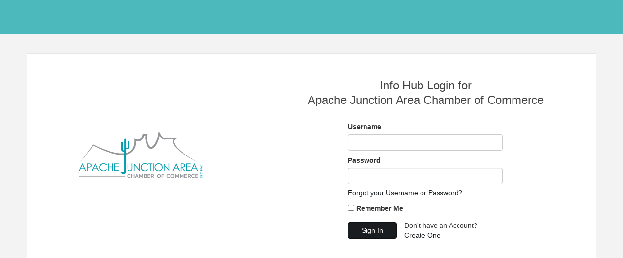

--- FILE ---
content_type: text/html; charset=utf-8
request_url: https://business.ajchamber.com/MIC/Login
body_size: 2327
content:


<!DOCTYPE html>

<html>
<head>
    <meta name="viewport" content="width=device-width" />
    <title></title>
    <link rel="stylesheet" href="https://stackpath.bootstrapcdn.com/bootstrap/3.4.1/css/bootstrap.min.css" integrity="sha384-HSMxcRTRxnN+Bdg0JdbxYKrThecOKuH5zCYotlSAcp1+c8xmyTe9GYg1l9a69psu" crossorigin="anonymous">
    <link href="https://business.ajchamber.com:443/cms/css/base" rel="stylesheet" type="text/css" />
    <link rel="stylesheet" href="/GZContent/MIC/css/mic.less?primary=%234CBABC&amp;secondary=%23191D1F" />
    <script src="https://code.jquery.com/jquery-3.6.0.min.js" integrity="sha256-/xUj+3OJU5yExlq6GSYGSHk7tPXikynS7ogEvDej/m4=" crossorigin="anonymous"></script>
    <script type="text/javascript">
        var containsSimpleLoginError = false;

        $(document).ready(function () {
            var loginDiv = document.getElementById("login");
            var ssoDiv = document.getElementById("ssoLogin");

            if (containsSimpleLoginError) {
                loginDiv.style.display = "block";
                ssoDiv.style.display = "none";
            }
        });

        function togglelogin() {
            var loginDiv = document.getElementById("login");
            var ssoDiv = document.getElementById("ssoLogin");

            if (loginDiv.style.display === "none") {
                loginDiv.style.display = "block";
                ssoDiv.style.display = "none";
            } else {
                loginDiv.style.display = "none";
                ssoDiv.style.display = "block";
            }
        }
    </script>
    <style type="text/css">
        #mn-content .row {
            margin-bottom: 0 !important;
            margin-right: 0;
            margin-left: 0;
            display: flex;
            flex-direction: row;
            align-items: center;
        }

        #mn-content .forgot {
            display: inline-block;
            margin-top: 8px;
        }

        #mn-content .back {
            display: inline-block;
            margin-top: 8px;
            margin-bottom: 8px;
        }

        #mn-content .alt-text {
            display: inline-block;
            margin-top: 8px;
        }

        #mn-content .hub-login-logo {
            width: 40%;
        }

        #mn-content .hub-login-info {
            padding-top: 16px;
            padding-bottom: 16px;
            width: 60%;
        }

        #mn-content .container.sso .hub-login-logo {
            width: 33%;
        }

        #mn-content .container.sso .hub-login-info {
            width: 67%;
        }

        #mn-content .hub-login-info .heading {
            margin-bottom: 32px;
        }

        #mn-content #mn-login {
            margin-top: 16px;
        }

        #mn-content .layout {
            display: flex;
            flex-direction: row;
            justify-content: center;
        }

        #mn-content .center {
            margin: auto;
        }

        #mn-content .layout .col-6 {
            width: 50%;
            display: flex;
            flex-direction: column;
        }

        #mn-content .layout .fill {
            flex-grow: 1;
        }

        #mn-content .layout .sso {
            flex-direction: row;
            align-items: center;
        }

            #mn-content .layout .sso .btn-primary {
                width: 100%;
                min-height: 40px;
                white-space: normal;
                display: flex;
                align-items: center;
                justify-content: center;
            }

        #mn-content .layout .center .btn-primary {
            width: 100%;
            min-height: 40px;
            white-space: normal;
            display: flex;
            align-items: center;
            justify-content: center;
        }

        #mn-content .layout .sso .separator {
            margin: 0 40px;
        }

        #mn-content .btn-sign-in,
        #mn-content .create-account {
            display: inline-block;
        }

        #mn-content .btn-sign-in {
            min-width: 100px;
        }

        #mn-content .create-account {
            margin-left: 16px;
        }

        @media only screen and (max-width: 600px) {
            #mn-content .container.sso .hub-login-logo,
            #mn-content .container.sso .hub-login-info {
                width: 100%;
            }

            #mn-content .mn-login .layout .col-6 {
                width: 90% !important;
                display: flex;
                flex-direction: column;
            }

            #mn-content .layout .sso .separator {
                margin: 10px 40px;
            }

            #mn-content .mn-login .layout {
                flex-direction: column;
            }

            #mn-content .mn-login label[for="RememberMe"] {
                width: auto;
            }
        }
    </style>
</head>
<body>
    <div id="mn-content" class="hub-login">
        <div class="container">
            <div class="hub-login-logo"><img src="https://res.cloudinary.com/micronetonline/image/upload/q_auto/f_auto/c_crop,h_703,w_1729,x_0,y_0/v1649204190/tenants/d481c047-f206-4b0f-b47b-508f950edb76/c8b5dd913bc8423a82b81f520c1f2075/2020AJAChamberLogo.png" alt="" /></div>
            <div class="hub-login-info">
                <div class="heading">
                    <h1>
                        <div class="text">Info Hub Login for</div>
                        <div class="text">Apache Junction Area Chamber of Commerce</div>
                    </h1>
                </div>
                <div class="layout center">
                                    </div>
                <div>
                    <div class="mn-container mn-login">
                        <form method="post">
                                <div class="layout">
                                    <div class="col-6">
                                        <div class="mn-block">
                                            <label for="Username">Username</label>
                                            <input tabindex="1" class="form-control mn-form-control" data-val="true" data-val-required="The Username field is required." id="Username" name="Username" required="required" type="text" />
                                        </div>
                                        <div class="mn-block">
                                            <label for="Password">Password</label>
                                            <input tabindex="2" class="form-control mn-form-control" data-val="true" data-val-required="The Password field is required." id="Password" name="Password" required="required" type="password" />
                                            <a class="forgot" href="/MIC/Forgot">Forgot your Username or Password?</a>
                                        </div>
                                        <div class="mn-block">
                                            <input tabindex="3" id="RememberMe" name="RememberMe" placeholder="Remember Me" type="checkbox" value="true" /><input name="RememberMe" type="hidden" value="false" />
                                            <label for="RememberMe">Remember Me</label>
                                        </div>
                                        <div class="row mn-block">
                                            <input tabindex="4" type="submit" class="btn btn-primary btn-sign-in" value="Sign In" />
                                                <div class="create-account">
                                                    <div>Don't have an Account?</div>
                                                    <a href="/MIC/Create">Create One</a>
                                                </div>
                                        </div>
                                        <div class="row mn-block">
                                            <div class="col-sm-12">
                                                <div class="validation-summary-valid" data-valmsg-summary="true"><ul><li style="display:none"></li>
</ul></div>
                                            </div>
                                        </div>
                                    </div>
                                </div>
                        </form>
                    </div>
                </div>
            </div>
        </div>
    </div>
</body>
</html>


--- FILE ---
content_type: text/css; charset=utf-8
request_url: https://business.ajchamber.com/GZContent/MIC/css/mic.less?primary=%234CBABC&secondary=%23191D1F
body_size: 1992
content:
html,
body {
  height: 100%;
  background-color: #f3f3f3;
}
a,
.text-primary {
  color: #4cbabc;
}
a:hover,
a:focus,
.share-item:hover {
  color: #191d1f;
}
.btn-primary,
.btn-primary.active.focus,
.btn-primary.active:focus,
.btn-primary.active:hover,
.btn-primary:active.focus,
.btn-primary:active:focus,
.btn-primary:active:hover,
.open > .dropdown-toggle.btn-primary.focus,
.open > .dropdown-toggle.btn-primary:focus,
.open > .dropdown-toggle.btn-primary:hover,
#mn-content.hub-login .mn-button,
.AccountBalance button {
  background-color: #191d1f;
  border-color: #0e1011;
}
.btn-primary:hover,
.btn-primary:focus,
.AccountBalance button:hover,
.AccountBalance button:focus {
  background-color: #0e1011;
  border-color: #070808;
}
.RegistrationHeader.teaser-required .see-more-toggle {
  color: #4cbabc;
}
.cf-group-controls button.btn.btn-xs.btn-primary:hover {
  background-color: #4cbabc;
  border-color: #41acae;
}
.cf-group-controls button.btn.btn-xs.btn-primary:hover,
.cf-group-controls button.btn.btn-xs.btn-primary:active,
.cf-group-controls button.btn.btn-xs.btn-primary:focus {
  opacity: 1;
}
.space-for-scroll,
#wrapper.toggled .additional-links .nav,
#wrapper .additional-links .nav {
  background: #41acae;
}
#nav-container {
  background-color: #4cbabc;
}
.mic-header {
  background-color: #4cbabc;
}
.menu-tab {
  background-color: #4cbabc;
}
.nav > li > a:focus,
.nav > li > a:hover {
  background-color: #191d1f;
}
.nav-pills > li.active > a,
.nav-pills > li.active > a:focus,
.nav-pills > li.active > a:hover {
  background-color: #191d1f;
}
.mic-search .form-control {
  background: #3da1a2;
}
.nav-tabs > li.active > a,
.nav-tabs > li.active > a:focus,
.nav-tabs > li.active > a:hover {
  border-color: #191d1f;
}
.nav-tabs > li > a:hover,
.nav-tabs > li > a:focus,
.nav-tabs > li > a:active {
  border-bottom: 3px solid #191d1f;
  background-color: transparent;
  color: #191d1f;
}
.list-view-wrapper .table > tbody > tr:nth-child(odd) > td,
.list-view-wrapper .table > tbody > tr:nth-child(odd) > th,
.table > tbody > tr:nth-child(odd) > td,
.table > tbody > tr:nth-child(odd) > th {
  background-color: #f4f4f4;
}
.list-view-wrapper .ng-table th.sortable.sort-desc,
.list-view-wrapper .ng-table th.sortable.sort-asc {
  background-color: #62c3c4;
  color: white;
}
.ng-table th.sortable.sort-desc,
.list-view-wrapper .ng-table th.sortable.sort-asc,
.ng-table th.sortable.sort-asc {
  background-color: #121517;
  color: white;
}
.table > thead > tr > th,
.table > thead > tr > td {
  background-color: white;
  color: #4cbabc;
}
.modal-header {
  background-color: #4cbabc;
}
.scrtabs-tab-scroll-arrow {
  color: #4cbabc;
}
.nav-pills > li.active > a:after {
  border-left: 15px solid #191d1f;
}
.ui-select-match-item.btn-xs {
  background-color: white;
  color: #333333;
}
button.btn.btn-default.bg-primary,
.btn-xs,
.btn-group-xs > .btn,
.btn-info,
.btn-info:hover,
.btn-info.focus,
.btn-info:focus,
.btn-info.active,
.btn-info:active,
.btn-info[disabled]:hover,
.open > .dropdown-toggle.btn-info,
.btn-info:active:focus,
.open > .dropdown-toggle.btn-info:focus {
  border-color: #191d1f;
  background-color: #191d1f;
}
td.actions .btn-default:hover {
  background-color: #191d1f;
  border-color: #191d1f;
}
#mn-content.hub-login {
  background-color: #f3f3f3;
  height: 100%;
  margin: 0 auto;
  border-top: 70px solid #4cbabc;
}
.hub-login .container {
  background-color: white;
  border: 1px solid #e7e7e7;
  margin: 20px;
  padding: 20px;
}
.hub-login a {
  color: #191d1f;
}
.hub-login a:hover,
.hub-login a:focus {
  color: #4cbabc;
}
.submit-btn button {
  background-color: #4cbabc;
}
.hub-login a.btn {
  color: white !important;
  width: auto;
}
.hub-login-logo {
  text-align: center;
}
.hub-login h1 {
  font-size: 24px;
  color: #444444;
  margin: 0 0 20px;
  text-align: center;
}
.hub-login h1 .text {
  text-align: center;
  margin-top: 4px;
}
.hub-login-logo img {
  max-height: 150px;
  max-width: 200px;
  margin-bottom: 20px;
}
.hub-login .mn-col-1-2 {
  width: 100% !important;
}
.hub-login .mn-col-1-2 .col-sm-3,
.hub-login-info .col-sm-3 {
  width: 150px;
  margin-bottom: 15px;
}
.hub-login-info .col-xs-12.col-sm-8.col-sm-pull-4 {
  width: 100%;
  left: 0;
}
#mn-content .hub-login-info div[class*="mn-col-"] {
  padding-left: 0;
}
.hub-login .validation-summary-errors ul {
  padding: 0;
}
.hub-login .validation-summary-errors li {
  list-style: none;
  font-style: italic;
}
@media (min-width: 768px) {
  .hub-login-logo img {
    max-height: 200px;
    max-width: 260px;
    margin-bottom: 20px;
  }
  /*.hub-login h1 {
  		text-align:center;
  	}*/
  
  .hub-login-info {
    border-left: 1px solid #e4e4e4;
    padding-left: 32px;
    padding-right: 32px;
  }
  /*.hub-login .mn-col-1-2 {
  	    width: 80%!important;
  	}*/
  
  .hub-login-logo {
    -webkit-flex: 1;
    -moz-flex: 1;
    -ms-flex: 1;
    flex: 1;
  }
  .hub-login .container {
    padding: 32px 0;
    margin: 40px auto;
    display: -webkit-box;
    display: -moz-box;
    display: -ms-flexbox;
    display: -webkit-flex;
    display: flex;
    -webkit-box-align: center;
    -moz-box-align: center;
    -ms-flex-align: center;
    -webkit-align-items: center;
    align-items: center;
    -webkit-justify-content: space-around;
    -moz-justify-content: space-around;
    -ms-justify-content: space-around;
    justify-content: space-around;
  }
}
[id*="ForumBase"] .forum-box a.active,
[id*="ForumBase"] a .glyphicon.glyphicon-eye-open,
.forum-topic-flex h3 {
  color: #4cbabc;
}
/*for event registration pages*/

.EventRegistration-top-border,
.Update-top-border,
.WebContentCreate-top-border,
.public-header-top-border {
  background-color: #4cbabc;
}
.EventRegistration button#submitForm,
.UpdateProfile button#submitForm {
  background-color: #191d1f;
}
.EventRegistration button#submitForm[disabled],
.EventRegistration.event-reg-refresh .btn-primary[disabled],
.UpdateProfile button#submitForm[disabled] {
  background-color: #272d30;
}
.EventRegistration.event-reg-refresh h1,
.EventRegistration.event-reg-refresh h2,
.EventRegistration.event-reg-refresh h3,
.EventRegistration.event-reg-refresh h4,
.EventRegistration.event-reg-refresh h5,
.public-container .page-section .section-header,
.public-container .public-header .page-title,
.public-header progress,
.public-header .share-icon,
.fundraising-confirm .info-label {
  color: #4cbabc;
}
.see-more-toggle {
  color: #4cbabc;
}
[id*="ForumBase"] .btn-info,
[id*="ForumBase"] .btn-info:hover,
[id*="ForumBase"] .btn-info:focus,
[id*="ForumBase"] .btn-info:active:hover,
[id*="ForumBase"] .btn-default,
[id*="ForumBase"] .btn-default:hover,
[id*="ForumBase"] .btn-default:focus,
[id*="ForumBase"] .btn-default:active:hover,
[id*="ForumBase"] .btn,
[id*="ForumBase"] .btn:hover,
[id*="ForumBase"] .btn:focus,
[id*="ForumBase"] .btn:active:hover {
  background-color: #191d1f;
  border-color: #121517;
  color: white;
}
/*MIC Light table styles*/

.mic-light-table.table > thead > tr > th {
  background-color: transparent;
}
.mic-light-table.table th.sortable.sort-desc,
.mic-light-table.table th.sortable.sort-asc {
  background-color: #efefef;
}
.mic-light-table.table > tbody > tr:nth-child(odd) > td,
.mic-light-table.table > tbody > tr > td {
  background-color: transparent;
}
.mn-login h5.sso-separator {
  width: 95%;
  text-align: center;
  border-bottom: 1px solid lightgray;
  line-height: 0.1em;
  margin: 20px auto;
}
.mn-login h5.sso-separator span {
  background: white;
  padding: 0 10px;
  color: #999999;
}
.payrix-form {
  min-width: 350px;
}
.payrix-form-ele {
  width: 100%;
}
.payrix-label {
  margin-top: 6px;
}
.payrix-form-row {
  height: 73px;
  min-width: 300px;
}
.payrix-address-row {
  height: 438px;
  min-width: 300px;
}
.share-item:hover,
.table-row-background {
  background-color: #f4f4f4;
}
/* edit state for individual registration steps */

.EventRegistration.event-reg-refresh .login-section-edit .login-section,
.EventRegistration.event-reg-refresh .registration-type-section-edit .registration-type-section,
.EventRegistration.event-reg-refresh .registrant-info-section-edit .registrant-info-section,
.EventRegistration.event-reg-refresh .additional-purchases-section-edit .additional-purchases-section,
.EventRegistration.event-reg-refresh .payment-info-section-edit .payment-info-section,
.page-section.edit {
  border-left: 5px solid #191d1f;
  background-color: #f4f4f4;
}
